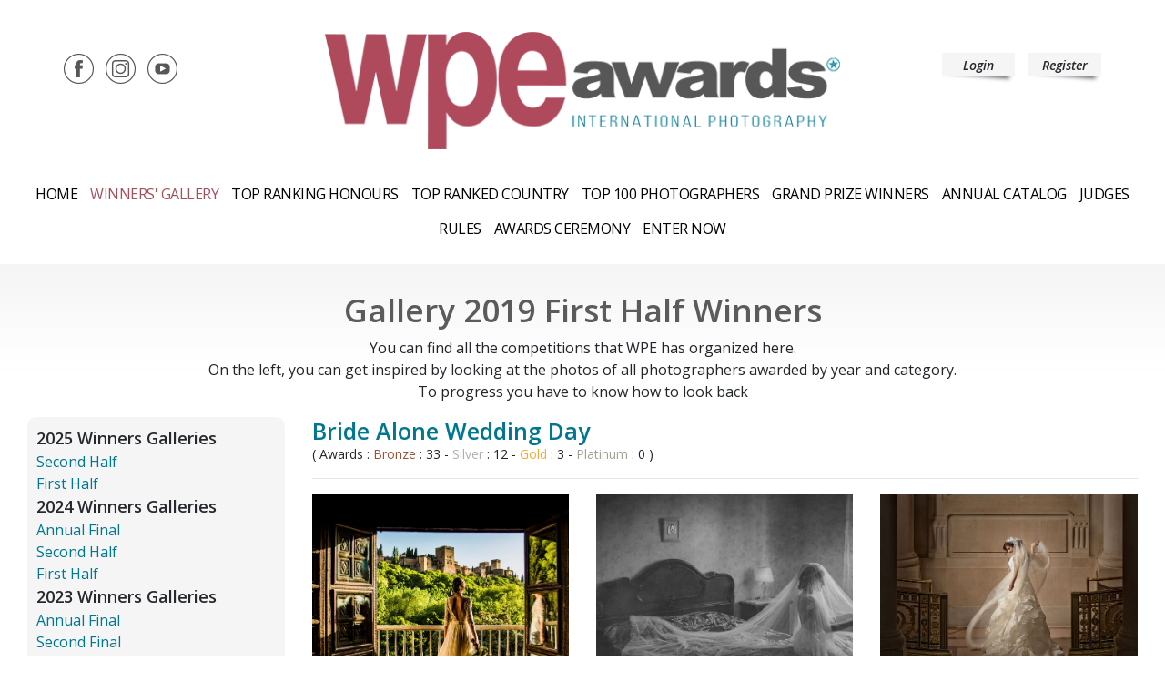

--- FILE ---
content_type: text/html; charset=UTF-8
request_url: https://www.wpeawards.com/rubrique/galleries.php?id_contest=2&id_archive_category=2
body_size: 6377
content:
<!doctype html>
<html lang="en">
    <head>
        <!-- Required meta tags -->
        <meta charset="utf-8">
        <meta http-equiv="X-UA-Compatible" content="IE=edge,chrome=1">

        <title>WPE - International Photographers Awards - galleries</title>
        <meta name="Description" content="Professional photographers europe community">
        <meta name="Keywords" content="">
        <meta name="viewport" content="width=device-width, initial-scale=1">
        <link rel="canonical" href="https://www.wpeawards.com/">
        <!--[if IE]><link rel="shortcut icon" type="image/x-icon" href="favicon.ico" /><![endif]-->
        <link rel="apple-touch-icon" sizes="180x180" href="/apple-touch-icon.png">
        <link rel="icon" type="image/png" sizes="32x32" href="/favicon-32x32.png">
        <link rel="icon" type="image/png" sizes="16x16" href="/favicon-16x16.png">
        <link rel="manifest" href="/site.webmanifest">
        <link rel="mask-icon" href="/safari-pinned-tab.svg" color="#a2505c">
        <meta name="msapplication-TileColor" content="#2d89ef">
        <meta name="theme-color" content="#ffffff">
        
        <meta property="og:image" content="https://www.wpeawards.com//upload/thumb_rating/2/5cae169e117975-36847807.jpg" />
<meta property="og:image" content="https://www.wpeawards.com//upload/thumb_rating/2/5cb184fec587a9-91248763.jpg" />
<meta property="og:image" content="https://www.wpeawards.com//upload/thumb_rating/2/5cb4c716995867-47187601.jpg" />
<meta property="og:image" content="https://www.wpeawards.com//upload/thumb_rating/2/5cacddfe52e186-34996877.jpg" />
<meta property="og:image" content="https://www.wpeawards.com//upload/thumb_rating/2/5c73d54bd2a988-13242493.jpg" />
<meta property="og:locale" content="en_GB" />
<meta property="og:type" content="website" />
<meta property="og:title" content="Gallery 2019 First Half Winners - Bride Alone Wedding Day" />
<meta property="og:description" content="WPE AwardsGallery 2019 First Half Winners" />
<meta property="og:url" content="https://www.wpeawards.com/rubrique/galleries.php?id_contest=2&id_archive_category=2" />
<meta property="og:site_name" content="WPE Awards" />
<meta property="fb:app_id" content="974184671066305" />
        
        <link href="https://fonts.googleapis.com/css?family=Open+Sans:400,600,600i,700" rel="stylesheet">
        <link rel="stylesheet" type="text/css" href="/css/bootstrap.min.css">
        <link rel="stylesheet" type="text/css" href="https://fonts.googleapis.com/icon?family=Material+Icons">
        <link rel="stylesheet" type="text/css" href="/css/ekko-lightbox.css">
        <link rel="stylesheet" type="text/css" href="/css/main.css">
        <link rel="stylesheet" type="text/css" href="/css/rubrique.css">
        <link rel="stylesheet" type="text/css" href="/css/galleries.css">
        <link rel="stylesheet" type="text/css" href="/css/fontawesome/css/all.css">
    </head>
    <body>
        <!--[if lt IE 8]>
            <p class="browserupgrade">You are using an <strong>outdated</strong> browser. Please <a href="http://browsehappy.com/">upgrade your browser</a> to improve your experience.</p>
        <![endif]-->

        <!-- Modal -->
		<div class="modal fade" id="modalAlertMsg" tabindex="-1" role="dialog" aria-labelledby="exampleModalCenterTitle" aria-hidden="true">
			<div class="modal-dialog modal-dialog-centered" role="document">
				<div class="modal-content">
					<div class="modal-header">
					<h5 class="modal-title" id="exampleModalLongTitle">Alert message</h5>
					<button type="button" class="close" data-dismiss="modal" aria-label="Close">
					  <span aria-hidden="true">&times;</span>
					</button>
					</div>
					<div class="modal-body">
                        					</div>
				</div>
			</div>
		</div>

        <div id="gallery-viewer">

            <div id="gallery-viewer-title"></div>

            <div id="gallery-viewer-img">
                
                <img id="gallery-img" class="img-fluid" src="">
                
                <div id="badge-contener">
                    <img id="badge-position" src="/upload/badge/2/first.png">
                    <img id="badge-metal" src="/upload/badge/2/silver.png">
                </div>
                
                <a href="#" id="button-img-previous"><i class="fas fa-arrow-circle-left"></i></a>
                <a href="#" id="button-img-next"><i class="fas fa-arrow-circle-right"></i></a>

                <div id="gallery-loader" class="spinner-border text-light border-black" role="status">
                    <span class="sr-only">Loading...</span>
                </div>

                <div id="gallery-counter"></div>
                
            </div>

            <div id="gallery-viewer-link">
                <a href="https://www.wpeawards.com/rubrique/enter-now.php">Enter Now</a>
                <a id="fb-share-button" href="#"><i class="fab fa-facebook-square"></i> Share</a>
            </div>

            <div id="gallery-viewer-play">
                <a href="#" id="bouton-play"><i class="fas fa-play"></i></a>
                <a href="#" id="bouton-pause"><i class="fas fa-pause"></i></a>
            </div>
            <div id="gallery-viewer-nav"></div>

            <a href="javascript:void(0)" id="gallery-viewer-close"><i class="fas fa-times"></i></a>

            <div id="gallery-full-frame-photo"><img class="img-fluid"></div>

        </div>
		
		<!-- header -->
        <header>
            
            <a href="/" id="logo"><img src="/img/logo-wpe-new.png" srcset="/img/logo-wpe-new-retina.png 2x" alt="Logo WPE"></a>
            
            
            <div id="social-network">
                <a href="https://www.facebook.com/wpeawards/" target="_blank" title="Follow WPE Awards on Facebook"><img src="/img/logo-facebook.png" srcset="/img/logo-facebook2x.png 2x" alt="Logo Facebook"></a>
                <a href="https://www.instagram.com/wpeawards/" target="_blank" title="Follow WPE Awards on Instagram"><img src="/img/logo-instagram.png" srcset="/img/logo-instagram2x.png 2x" alt="Logo Instagram"></a>
                <a href="https://www.youtube.com/watch?v=6WAziFK-BWk" target="_blank" title="Follow WPE Awards on Youtube"><img src="/img/logo-youtube.png" srcset="/img/logo-youtube2x.png 2x" alt="Logo Youtube"></a>
            </div>
            
            <div id="login-register">
				<a id="bout-login" href="/rubrique/login.php">Login</a><a id="bout-register" href="/rubrique/register-1.php">Register</a>            </div>
            
            <div class="clear"></div>

        </header>
        
        <nav><a href="#" id="bout-menu-mobile"><i class="fas fa-caret-down"></i> Menu</a>
<ul>
    <li><a  href="/">Home</a></li>
    <li><a class="rub-active" href="/rubrique/galleries.php">Winners' Gallery</a></li>
    <li><a  href="/rubrique/top-ranking-honours.php">Top ranking honours</a></li>
    <li><a  href="/rubrique/top-ranked-country.php">Top ranked country</a></li>
    <li><a  href="/rubrique/top-100-photographers.php">Top 100 Photographers</a></li>
    <li><a  href="/rubrique/grand-prize-winners.php">Grand prize winners</a></li>
    <li><a  href="/rubrique/annual-catalog.php">Annual catalog</a></li>
    <li><a  href="/rubrique/judges.php">Judges</a></li>
    <li><a  href="/rubrique/terms-and-conditions.php">Rules</a></li>
    <li><a  href="/rubrique/awards-ceremony.php">Awards ceremony</a></li>
    <li><a  href="/rubrique/enter-now.php">Enter now</a></li>
</ul></nav>
        
		<!-- content -->
        <div id="content">
                
            <div id="content-in">
                                <h1>Gallery 2019 First Half Winners</h1>

                                <p class="trh-soustitre"><p style="text-align: center;">You can find all the competitions that WPE has organized here.<br />On the left, you can get inspired by looking at the photos of all photographers awarded by year and category.<br />To progress you have to know how to look back</p></p>
                
                <div class="row">
                <!-- //////////////////////////////////////////////////////////////////////
                    Galleries list
                    /////////////////////////////////////////////////////////////////////// -->
                    <div class="col-lg-3 col-md-4 col-sm-12">
                        
                        <div class="gallery-list">

                            <div class="gallery-list-content">

                                <div class="row">

                                                                        <div class="col-lg-12 col-md-12 col-sm-12 col-12">

                                        <p class="gallery-list-titre">2025 Winners Galleries</p>
                                        <div class="gallery-list-lien">
                                                                                        <a href="galleries.php?id_contest=21" class="rub">Second Half</a>
                                                                                        <a href="galleries.php?id_contest=20" class="rub">First Half</a>
                                                                                    </div>

                                    </div>
                                                                        <div class="col-lg-12 col-md-12 col-sm-12 col-12">

                                        <p class="gallery-list-titre">2024 Winners Galleries</p>
                                        <div class="gallery-list-lien">
                                                                                        <a href="galleries.php?id_contest=19" class="rub">Annual Final</a>
                                                                                        <a href="galleries.php?id_contest=18" class="rub">Second Half</a>
                                                                                        <a href="galleries.php?id_contest=17" class="rub">First Half</a>
                                                                                    </div>

                                    </div>
                                                                        <div class="col-lg-12 col-md-12 col-sm-12 col-12">

                                        <p class="gallery-list-titre">2023 Winners Galleries</p>
                                        <div class="gallery-list-lien">
                                                                                        <a href="galleries.php?id_contest=16" class="rub">Annual Final</a>
                                                                                        <a href="galleries.php?id_contest=15" class="rub">Second Final</a>
                                                                                        <a href="galleries.php?id_contest=14" class="rub">First Half</a>
                                                                                    </div>

                                    </div>
                                                                        <div class="col-lg-12 col-md-12 col-sm-12 col-12">

                                        <p class="gallery-list-titre">2022 Winners Galleries</p>
                                        <div class="gallery-list-lien">
                                                                                        <a href="galleries.php?id_contest=13" class="rub">Annual Final</a>
                                                                                        <a href="galleries.php?id_contest=12" class="rub">Second Half</a>
                                                                                        <a href="galleries.php?id_contest=11" class="rub">First Half</a>
                                                                                    </div>

                                    </div>
                                                                        <div class="col-lg-12 col-md-12 col-sm-12 col-12">

                                        <p class="gallery-list-titre">2021 Winners Galleries</p>
                                        <div class="gallery-list-lien">
                                                                                        <a href="galleries.php?id_contest=10" class="rub">Annual Final</a>
                                                                                        <a href="galleries.php?id_contest=9" class="rub">Second Half</a>
                                                                                        <a href="galleries.php?id_contest=8" class="rub">First Half</a>
                                                                                    </div>

                                    </div>
                                                                        <div class="col-lg-12 col-md-12 col-sm-12 col-12">

                                        <p class="gallery-list-titre">2020 Winners Galleries</p>
                                        <div class="gallery-list-lien">
                                                                                        <a href="galleries.php?id_contest=7" class="rub">Annual Final</a>
                                                                                        <a href="galleries.php?id_contest=6" class="rub">Second Half</a>
                                                                                        <a href="galleries.php?id_contest=5" class="rub">First Half</a>
                                                                                    </div>

                                    </div>
                                                                        <div class="col-lg-12 col-md-12 col-sm-12 col-12">

                                        <p class="gallery-list-titre">2019 Winners Galleries</p>
                                        <div class="gallery-list-lien">
                                                                                        <a href="galleries.php?id_contest=4" class="rub">Annual Final</a>
                                                                                        <a href="galleries.php?id_contest=3" class="rub">Second Half</a>
                                                                                        <a href="galleries.php?id_contest=2" class="rub">First Half</a>
                                                                                        <hr>
                                            <p>Winners by category</p>
                                            <ul class="gallery-list-category">
                                                                                        <li><a href="galleries.php?id_contest=2&id_archive_category=1" class="sousrub">Fashion/Beauty</a></li>
                                                                                        <li><a href="galleries.php?id_contest=2&id_archive_category=2" class="sousrub actif">Bride Alone Wedding Day</a></li>
                                                                                        <li><a href="galleries.php?id_contest=2&id_archive_category=3" class="sousrub">Groom Alone Wedding Day</a></li>
                                                                                        <li><a href="galleries.php?id_contest=2&id_archive_category=4" class="sousrub">Wedding Couple Together Wedding day</a></li>
                                                                                        <li><a href="galleries.php?id_contest=2&id_archive_category=5" class="sousrub">Bridal Party (Family and Friends)</a></li>
                                                                                        <li><a href="galleries.php?id_contest=2&id_archive_category=6" class="sousrub">Wedding Details</a></li>
                                                                                        <li><a href="galleries.php?id_contest=2&id_archive_category=7" class="sousrub">Wedding Photojournalism</a></li>
                                                                                        <li><a href="galleries.php?id_contest=2&id_archive_category=8" class="sousrub">Wedding Composite</a></li>
                                                                                        <li><a href="galleries.php?id_contest=2&id_archive_category=9" class="sousrub">Pre Wedding Bride Alone</a></li>
                                                                                        <li><a href="galleries.php?id_contest=2&id_archive_category=10" class="sousrub">Pre Wedding Groom Alone</a></li>
                                                                                        <li><a href="galleries.php?id_contest=2&id_archive_category=11" class="sousrub">Pre Wedding Couple Together</a></li>
                                                                                        <li><a href="galleries.php?id_contest=2&id_archive_category=12" class="sousrub">Pre Wedding Composite</a></li>
                                                                                        <li><a href="galleries.php?id_contest=2&id_archive_category=13" class="sousrub">Portrait Composite</a></li>
                                                                                        <li><a href="galleries.php?id_contest=2&id_archive_category=14" class="sousrub">Individuel </a></li>
                                                                                        <li><a href="galleries.php?id_contest=2&id_archive_category=15" class="sousrub">Newborn/Maternity</a></li>
                                                                                        <li><a href="galleries.php?id_contest=2&id_archive_category=16" class="sousrub">Fine Art Nude</a></li>
                                                                                        <li><a href="galleries.php?id_contest=2&id_archive_category=17" class="sousrub">Landscape</a></li>
                                                                                        </ul>
                                            <hr>
                                                                                    </div>

                                    </div>
                                                                    </div>

                            </div>

                        </div>

                    </div>

                <!-- //////////////////////////////////////////////////////////////////////
                    Galleries content
                    /////////////////////////////////////////////////////////////////////// -->
                    <div class="col-lg-9 col-md-8 col-sm-12 gallery-content">
                                                <h2 class="title-category"><a href="galleries.php?id_contest=2&id_archive_category=2">Bride Alone Wedding Day</a></h2>
                        <p class="awards-by-category">
                            ( Awards : <span class="bronze">Bronze</span> : 33                            - <span class="silver">Silver</span> : 12                            - <span class="gold">Gold</span> : 3                            - <span class="platinum">Platinum</span> : 0 )
                        </p>

                        <hr>
                                                <div class="row">
                                                        <div class="col-lg-4 col-md-6 gallery-img">
                                <a href="#" class="gallery-link" data-offset="0" data-id-archive-category="2" style="background-image: url('/upload/thumb_rating/2/5cae169e117975-36847807.jpg')">
                                    <p class="gallery-text">1st place : Alfonso Azaustre</p>
                                </a>
                            </div>
                                                        <div class="col-lg-4 col-md-6 gallery-img">
                                <a href="#" class="gallery-link" data-offset="1" data-id-archive-category="2" style="background-image: url('/upload/thumb_rating/2/5cb184fec587a9-91248763.jpg')">
                                    <p class="gallery-text">2nd place : Pino Coduti</p>
                                </a>
                            </div>
                                                        <div class="col-lg-4 col-md-6 gallery-img">
                                <a href="#" class="gallery-link" data-offset="2" data-id-archive-category="2" style="background-image: url('/upload/thumb_rating/2/5cb4c716995867-47187601.jpg')">
                                    <p class="gallery-text">3rd place : Ken Mendoza</p>
                                </a>
                            </div>
                                                        <div class="col-lg-4 col-md-6 gallery-img">
                                <a href="#" class="gallery-link" data-offset="3" data-id-archive-category="2" style="background-image: url('/upload/thumb_rating/2/5cacddfe52e186-34996877.jpg')">
                                    <p class="gallery-text">Jorwin Wong</p>
                                </a>
                            </div>
                                                        <div class="col-lg-4 col-md-6 gallery-img">
                                <a href="#" class="gallery-link" data-offset="4" data-id-archive-category="2" style="background-image: url('/upload/thumb_rating/2/5c73d54bd2a988-13242493.jpg')">
                                    <p class="gallery-text">Sam Sacramento</p>
                                </a>
                            </div>
                                                        <div class="col-lg-4 col-md-6 gallery-img">
                                <a href="#" class="gallery-link" data-offset="5" data-id-archive-category="2" style="background-image: url('/upload/thumb_rating/2/5cade488428603-41375507.jpg')">
                                    <p class="gallery-text">Ana Trubaciova</p>
                                </a>
                            </div>
                                                        <div class="col-lg-4 col-md-6 gallery-img">
                                <a href="#" class="gallery-link" data-offset="6" data-id-archive-category="2" style="background-image: url('/upload/thumb_rating/2/5cb4d5f2486456-98561484.jpg')">
                                    <p class="gallery-text">Ken Mendoza</p>
                                </a>
                            </div>
                                                        <div class="col-lg-4 col-md-6 gallery-img">
                                <a href="#" class="gallery-link" data-offset="7" data-id-archive-category="2" style="background-image: url('/upload/thumb_rating/2/5c8637b86c3e00-07091223.jpg')">
                                    <p class="gallery-text">Peter David</p>
                                </a>
                            </div>
                                                        <div class="col-lg-4 col-md-6 gallery-img">
                                <a href="#" class="gallery-link" data-offset="8" data-id-archive-category="2" style="background-image: url('/upload/thumb_rating/2/5c5ef6c4029f74-62565522.jpg')">
                                    <p class="gallery-text">Chon Man Cheng</p>
                                </a>
                            </div>
                                                        <div class="col-lg-4 col-md-6 gallery-img">
                                <a href="#" class="gallery-link" data-offset="9" data-id-archive-category="2" style="background-image: url('/upload/thumb_rating/2/5cb19ad83e2140-08910788.jpg')">
                                    <p class="gallery-text">Stefano Colandrea</p>
                                </a>
                            </div>
                                                        <div class="col-lg-4 col-md-6 gallery-img">
                                <a href="#" class="gallery-link" data-offset="10" data-id-archive-category="2" style="background-image: url('/upload/thumb_rating/2/5c98974c354219-46406679.jpg')">
                                    <p class="gallery-text">Bariş Varol</p>
                                </a>
                            </div>
                                                        <div class="col-lg-4 col-md-6 gallery-img">
                                <a href="#" class="gallery-link" data-offset="11" data-id-archive-category="2" style="background-image: url('/upload/thumb_rating/2/5cb634867842b9-48942920.jpg')">
                                    <p class="gallery-text">Cem Erenler</p>
                                </a>
                            </div>
                                                        <div class="col-lg-4 col-md-6 gallery-img">
                                <a href="#" class="gallery-link" data-offset="12" data-id-archive-category="2" style="background-image: url('/upload/thumb_rating/2/5caed3669431f5-61676062.jpg')">
                                    <p class="gallery-text">George Ungureanu</p>
                                </a>
                            </div>
                                                        <div class="col-lg-4 col-md-6 gallery-img">
                                <a href="#" class="gallery-link" data-offset="13" data-id-archive-category="2" style="background-image: url('/upload/thumb_rating/2/5cacdfd8e73ef5-22047985.jpg')">
                                    <p class="gallery-text">Jorwin Wong</p>
                                </a>
                            </div>
                                                        <div class="col-lg-4 col-md-6 gallery-img">
                                <a href="#" class="gallery-link" data-offset="14" data-id-archive-category="2" style="background-image: url('/upload/thumb_rating/2/5cb252bf621968-78290652.jpg')">
                                    <p class="gallery-text">Georgios Galanopoulos</p>
                                </a>
                            </div>
                                                        <div class="col-lg-4 col-md-6 gallery-img">
                                <a href="#" class="gallery-link" data-offset="15" data-id-archive-category="2" style="background-image: url('/upload/thumb_rating/2/5cb19ae9dbb6e7-29724202.jpg')">
                                    <p class="gallery-text">Stefano Colandrea</p>
                                </a>
                            </div>
                                                        <div class="col-lg-4 col-md-6 gallery-img">
                                <a href="#" class="gallery-link" data-offset="16" data-id-archive-category="2" style="background-image: url('/upload/thumb_rating/2/5cb4c6d0491d68-63640229.jpg')">
                                    <p class="gallery-text">Laura Žygė</p>
                                </a>
                            </div>
                                                        <div class="col-lg-4 col-md-6 gallery-img">
                                <a href="#" class="gallery-link" data-offset="17" data-id-archive-category="2" style="background-image: url('/upload/thumb_rating/2/5cb5a7a9b20959-19346638.jpg')">
                                    <p class="gallery-text">Ali Çetinkaya</p>
                                </a>
                            </div>
                                                        <div class="col-lg-4 col-md-6 gallery-img">
                                <a href="#" class="gallery-link" data-offset="18" data-id-archive-category="2" style="background-image: url('/upload/thumb_rating/2/5c423b2041fe35-65656578.jpg')">
                                    <p class="gallery-text">Cosimo Stassano</p>
                                </a>
                            </div>
                                                        <div class="col-lg-4 col-md-6 gallery-img">
                                <a href="#" class="gallery-link" data-offset="19" data-id-archive-category="2" style="background-image: url('/upload/thumb_rating/2/5cb635feb24051-74759462.jpg')">
                                    <p class="gallery-text">Marco Costa</p>
                                </a>
                            </div>
                                                        <div class="col-lg-4 col-md-6 gallery-img">
                                <a href="#" class="gallery-link" data-offset="20" data-id-archive-category="2" style="background-image: url('/upload/thumb_rating/2/5cb635dcb51025-50548363.jpg')">
                                    <p class="gallery-text">Marco Costa</p>
                                </a>
                            </div>
                                                        <div class="col-lg-4 col-md-6 gallery-img">
                                <a href="#" class="gallery-link" data-offset="21" data-id-archive-category="2" style="background-image: url('/upload/thumb_rating/2/5c4ffe13a3ddb7-15933205.jpg')">
                                    <p class="gallery-text">Cosimo Stassano</p>
                                </a>
                            </div>
                                                        <div class="col-lg-4 col-md-6 gallery-img">
                                <a href="#" class="gallery-link" data-offset="22" data-id-archive-category="2" style="background-image: url('/upload/thumb_rating/2/5cb64466612ba4-91832991.jpg')">
                                    <p class="gallery-text">Cem Erenler</p>
                                </a>
                            </div>
                                                        <div class="col-lg-4 col-md-6 gallery-img">
                                <a href="#" class="gallery-link" data-offset="23" data-id-archive-category="2" style="background-image: url('/upload/thumb_rating/2/5cb17a76655554-83075124.jpg')">
                                    <p class="gallery-text">Chun-Chiang Yang</p>
                                </a>
                            </div>
                                                        <div class="col-lg-4 col-md-6 gallery-img">
                                <a href="#" class="gallery-link" data-offset="24" data-id-archive-category="2" style="background-image: url('/upload/thumb_rating/2/5cb43b0c297746-84405317.jpg')">
                                    <p class="gallery-text">Jean-Baptiste Chauvin</p>
                                </a>
                            </div>
                                                        <div class="col-lg-4 col-md-6 gallery-img">
                                <a href="#" class="gallery-link" data-offset="25" data-id-archive-category="2" style="background-image: url('/upload/thumb_rating/2/5ca792cd7e3669-10808749.jpg')">
                                    <p class="gallery-text">Yvonne Ten Bruggencate</p>
                                </a>
                            </div>
                                                        <div class="col-lg-4 col-md-6 gallery-img">
                                <a href="#" class="gallery-link" data-offset="26" data-id-archive-category="2" style="background-image: url('/upload/thumb_rating/2/5cb5a7866b3f10-41346013.jpg')">
                                    <p class="gallery-text">Ali Çetinkaya</p>
                                </a>
                            </div>
                                                        <div class="col-lg-4 col-md-6 gallery-img">
                                <a href="#" class="gallery-link" data-offset="27" data-id-archive-category="2" style="background-image: url('/upload/thumb_rating/2/5caf7bf9dae380-11791536.jpg')">
                                    <p class="gallery-text">Jarosław Partyka</p>
                                </a>
                            </div>
                                                        <div class="col-lg-4 col-md-6 gallery-img">
                                <a href="#" class="gallery-link" data-offset="28" data-id-archive-category="2" style="background-image: url('/upload/thumb_rating/2/5c4af5a8de6252-75345386.jpg')">
                                    <p class="gallery-text">Cosimo Stassano</p>
                                </a>
                            </div>
                                                        <div class="col-lg-4 col-md-6 gallery-img">
                                <a href="#" class="gallery-link" data-offset="29" data-id-archive-category="2" style="background-image: url('/upload/thumb_rating/2/5cb2ec14de6c72-77553967.jpg')">
                                    <p class="gallery-text">Kamal Mostofi</p>
                                </a>
                            </div>
                                                        <div class="col-lg-4 col-md-6 gallery-img">
                                <a href="#" class="gallery-link" data-offset="30" data-id-archive-category="2" style="background-image: url('/upload/thumb_rating/2/5cb4e045b5d0d2-79551669.jpg')">
                                    <p class="gallery-text">Victoria Shmul</p>
                                </a>
                            </div>
                                                        <div class="col-lg-4 col-md-6 gallery-img">
                                <a href="#" class="gallery-link" data-offset="31" data-id-archive-category="2" style="background-image: url('/upload/thumb_rating/2/5c8810936d59e1-51445839.jpg')">
                                    <p class="gallery-text">Angelo Bosco</p>
                                </a>
                            </div>
                                                        <div class="col-lg-4 col-md-6 gallery-img">
                                <a href="#" class="gallery-link" data-offset="32" data-id-archive-category="2" style="background-image: url('/upload/thumb_rating/2/5cafc46793b805-24733883.jpg')">
                                    <p class="gallery-text">Daniel Leite</p>
                                </a>
                            </div>
                                                        <div class="col-lg-4 col-md-6 gallery-img">
                                <a href="#" class="gallery-link" data-offset="33" data-id-archive-category="2" style="background-image: url('/upload/thumb_rating/2/5cb1b1aecd5c14-84447458.jpg')">
                                    <p class="gallery-text">Sergey Bezlunnyi</p>
                                </a>
                            </div>
                                                        <div class="col-lg-4 col-md-6 gallery-img">
                                <a href="#" class="gallery-link" data-offset="34" data-id-archive-category="2" style="background-image: url('/upload/thumb_rating/2/5c3b197f6b8da3-13719235.jpg')">
                                    <p class="gallery-text">Shu-Yu Chang</p>
                                </a>
                            </div>
                                                        <div class="col-lg-4 col-md-6 gallery-img">
                                <a href="#" class="gallery-link" data-offset="35" data-id-archive-category="2" style="background-image: url('/upload/thumb_rating/2/5cb47bd10a3302-21061621.jpg')">
                                    <p class="gallery-text">Zaki Charles</p>
                                </a>
                            </div>
                                                        <div class="col-lg-4 col-md-6 gallery-img">
                                <a href="#" class="gallery-link" data-offset="36" data-id-archive-category="2" style="background-image: url('/upload/thumb_rating/2/5c5118e6549ff2-78687772.jpg')">
                                    <p class="gallery-text">Alex Fung</p>
                                </a>
                            </div>
                                                        <div class="col-lg-4 col-md-6 gallery-img">
                                <a href="#" class="gallery-link" data-offset="37" data-id-archive-category="2" style="background-image: url('/upload/thumb_rating/2/5c7d51c8343d51-24110650.jpg')">
                                    <p class="gallery-text">Tsai Chun Ying</p>
                                </a>
                            </div>
                                                        <div class="col-lg-4 col-md-6 gallery-img">
                                <a href="#" class="gallery-link" data-offset="38" data-id-archive-category="2" style="background-image: url('/upload/thumb_rating/2/5cb099c42e5003-13565490.jpg')">
                                    <p class="gallery-text">Evgeniy Golikov</p>
                                </a>
                            </div>
                                                        <div class="col-lg-4 col-md-6 gallery-img">
                                <a href="#" class="gallery-link" data-offset="39" data-id-archive-category="2" style="background-image: url('/upload/thumb_rating/2/5cb4655c7a6887-85527862.jpg')">
                                    <p class="gallery-text">Ali Gülbağ</p>
                                </a>
                            </div>
                                                        <div class="col-lg-4 col-md-6 gallery-img">
                                <a href="#" class="gallery-link" data-offset="40" data-id-archive-category="2" style="background-image: url('/upload/thumb_rating/2/5c7d58cd0de484-98234492.jpg')">
                                    <p class="gallery-text">Hasan Köse</p>
                                </a>
                            </div>
                                                        <div class="col-lg-4 col-md-6 gallery-img">
                                <a href="#" class="gallery-link" data-offset="41" data-id-archive-category="2" style="background-image: url('/upload/thumb_rating/2/5cb5a76003d591-49506013.jpg')">
                                    <p class="gallery-text">Ali Çetinkaya</p>
                                </a>
                            </div>
                                                        <div class="col-lg-4 col-md-6 gallery-img">
                                <a href="#" class="gallery-link" data-offset="42" data-id-archive-category="2" style="background-image: url('/upload/thumb_rating/2/5c49c1e58d4b81-34746938.jpg')">
                                    <p class="gallery-text">Cosimo Stassano</p>
                                </a>
                            </div>
                                                        <div class="col-lg-4 col-md-6 gallery-img">
                                <a href="#" class="gallery-link" data-offset="43" data-id-archive-category="2" style="background-image: url('/upload/thumb_rating/2/5ca11cdeb9e331-89015702.jpg')">
                                    <p class="gallery-text">Yasin Yıldırım</p>
                                </a>
                            </div>
                                                        <div class="col-lg-4 col-md-6 gallery-img">
                                <a href="#" class="gallery-link" data-offset="44" data-id-archive-category="2" style="background-image: url('/upload/thumb_rating/2/5ca78c6dc11c35-95940140.jpg')">
                                    <p class="gallery-text">Natalia García</p>
                                </a>
                            </div>
                                                        <div class="col-lg-4 col-md-6 gallery-img">
                                <a href="#" class="gallery-link" data-offset="45" data-id-archive-category="2" style="background-image: url('/upload/thumb_rating/2/5c6a671f2e7460-43254120.jpg')">
                                    <p class="gallery-text">Filippo Stefano Monica</p>
                                </a>
                            </div>
                                                        <div class="col-lg-4 col-md-6 gallery-img">
                                <a href="#" class="gallery-link" data-offset="46" data-id-archive-category="2" style="background-image: url('/upload/thumb_rating/2/5ca791f5847369-92225504.jpg')">
                                    <p class="gallery-text">Yvonne Ten Bruggencate</p>
                                </a>
                            </div>
                                                        <div class="col-lg-4 col-md-6 gallery-img">
                                <a href="#" class="gallery-link" data-offset="47" data-id-archive-category="2" style="background-image: url('/upload/thumb_rating/2/5cb1937a8b98f4-22314859.jpg')">
                                    <p class="gallery-text">Венера Ахметова</p>
                                </a>
                            </div>
                            
                        </div>
                                            </div>

                </div>
                                
            </div>
            
        </div>
            
        <!--Footer-->
        <footer class="container-fluid">
            
            <div class="row justify-content-center">
                
                <div id="footer-logo" class="col-lg-3 col-md-12 align-self-center">
                    <img class="img-fluid" src="/img/logo-wpe-new-footer.png" srcset="/img/logo-wpe-new-footer-retina.png 2x" alt="Logo WPE">
                </div>

                <div id="footer-sections" class="col-lg-3 col-md-12">
                    <h2>Sections</h2>
                    <ul>
    <li><a href="/">Home</a></li>
    <li><a href="/rubrique/galleries.php">Winners' Gallery</a></li>
    <li><a href="/rubrique/top-ranking-honours.php">Top ranking honours</a></li>
    <li><a href="/rubrique/top-ranked-country.php">Top ranked country</a></li>
    <li><a href="/rubrique/top-100-photographers.php">Top 100 photographers</a></li>
    <li><a href="/rubrique/grand-prize-winners.php">Grand prize winners</a></li>
    <li><a href="/rubrique/annual-catalog.php">Annual catalog</a></li>
</ul>
<ul>
    <li><a href="/rubrique/judges.php">Judges</a></li>
    <li><a href="/rubrique/terms-and-conditions.php">Rules</a></li>
    <li><a href="/rubrique/contact.php">Contact</a></li>
    <li><a href="/rubrique/enter-now.php">Enter now</a></li>
    <li><a href="/rubrique/awards-ceremony.php">Awards ceremony</a></li>
    <li><a href="/rubrique/login.php">Login</a> / <a href="/rubrique/register-1.php">Register</a></li>
</ul>                </div>

                <div id="footer-latest-news" class="col-lg-3 col-md-12">
                    <h2>Latest news</h2>
                    <p class="footer-latest-news-titre"><a href="/rubrique/news.php?id_actualite=31">8 Tips To Succeed In The Competition</a></p><p class="footer-latest-news-titre"><a href="/rubrique/news.php?id_actualite=9">Become a Sponsor</a></p><p class="footer-latest-news-titre"><a href="/rubrique/news.php?id_actualite=6">Frequently Asked Questions</a></p><p class="footer-latest-news-titre"><a href="/rubrique/news.php?id_actualite=5">Social Media Contest</a></p>                </div>

                <div id="footer-newsletter" class="col-lg-3 col-md-12">

                    <h2>Newsletter</h2>
                    <div id="footer-newsletter-contener">

                        <p id="footer-newsletter-description">Subscribe to our newsletter to stay updated on our latest events and the special offers ! You can unsubscribe whenever you want.</p>
                        
                        <p id="footer-newsletter-title">Enter your email address to subscribe</p>

                        <form action="/rubrique/subscribe-newsletter-sql.php" method="post">
                    
                            <fieldset>
                                <div class="form-group">
                                    <input class="form-control input-lg input-newsletter" placeholder="Email address" name="email_newsletter" type="text" autocomplete="off">
                                </div>

                                <input class="btn newsletter-button" value="Subscribe" type="submit">
                            </fieldset>

                        </form>

                    </div>

                </div>

            </div>
            
            <p id="copyright">© Copyright WPE 2026</p>
            
        </footer>

        <script src="/js/jquery-3.3.1.min.js"></script>
        <script src="/js/popper.min.js"></script>
        <script src="/js/bootstrap.min.js"></script>
        <script src="/js/jquery.bxslider.min.js"></script>
        <script src="/js/fonction.js" charset="utf-8"></script>
        <script src="/js/gallery.js""></script>

        <script>
            window.fbAsyncInit = function() {
                FB.init({
                appId      : '974184671066305',
                xfbml      : true,
                version    : 'v3.3'
                });
                FB.AppEvents.logPageView();
            };

            (function(d, s, id){
                var js, fjs = d.getElementsByTagName(s)[0];
                if (d.getElementById(id)) {return;}
                js = d.createElement(s); js.id = id;
                js.src = "https://connect.facebook.net/en_US/sdk.js";
                fjs.parentNode.insertBefore(js, fjs);
            }(document, 'script', 'facebook-jssdk'));
        </script>
        
        <!-- Global site tag (gtag.js) - Google Analytics -->
        <script async src="https://www.googletagmanager.com/gtag/js?id=UA-132216271-1"></script>
        <script>
                        
            window.dataLayer  = window.dataLayer || [];
            function gtag(){dataLayer.push(arguments);}
            gtag('js', new Date());
            gtag('config', 'UA-132216271-1');

            var id_contest          = 2;
            var url_racine          = "https://www.wpeawards.com/rubrique/galleries.php";
            var id_archive_category = 2;

            $(document).ready(function () 
            {
                            });
        </script>

    </body>
</html>


--- FILE ---
content_type: text/css
request_url: https://www.wpeawards.com/css/main.css
body_size: 1603
content:
body
{
    font-family: 'Open Sans', sans-serif;
    font-weight: 400;
    padding: 0;
    margin: 0;
}

h1
{
    font-size: 35px;
    color: #5b5b5b;
    text-align: center;
    font-weight: 600;
    padding: 0;
    margin: 0 0 18px 0;
}

.clear
{
	clear: both;
}

/**********************************************************************
Header
**********************************************************************/
header
{
    position: relative;
    padding: 35px 0 30px 0;
    max-width: 1140px;
    margin: 0 auto 0 auto;
}

/**********************************************************************
Logo
**********************************************************************/
#logo
{
    margin: 0 auto 0 auto;
    display: block;
    max-width: 576px;
    padding: 0 5px 0 5px;
}

#logo img
{
    width: 100%;
}

#logo-txt
{
    margin: 0 auto 0 auto;
    padding: 5px 7px 0 0;
    max-width: 395px;
    color: #007792;
    font-size: 14px;
    font-style: italic;
    font-weight: 600;
    text-align: right;
}

/**********************************************************************
Boutons Social network
**********************************************************************/
#social-network
{
    position: absolute;
    left: 0;
    top: 71px;
    width: 126px;
}

#social-network a:first-child 
{
    margin-left: 0;
}

#social-network a
{
    margin-left: 9px;
}

@media (max-width: 991px)
{
    #social-network
    {
        position: relative;
        top: inherit;
        margin: 10px auto 0 auto;
    }
}

/**********************************************************************
Boutons Login/Register
**********************************************************************/
#login-register
{
    position: absolute;
    top: 58px;
    right: 0;
	max-width: 175px;
}

@media (max-width: 991px)
{
    #login-register
    {
        position: relative;
        top: inherit;
        margin: 10px auto 0 auto;
    }
}

#login-register a
{
    background-color: #f5f5f5;
    background-image: url("../img/bout-shadow.png");
    background-repeat: no-repeat;
    background-position: bottom;
    display: block;
    width: 80px;
    height: 34px;
    float: left;
    font-size: 14px;
    text-align: center;
    font-style: italic;
    font-weight: 600;
    color: #25282c;
    line-height: 28px;
}

#login-register p
{
	text-align: center;
	color: #007792;
	font-style: italic;
    font-weight: 600;
	font-size: 14px;
	padding: 0;
	margin: 0 0 5px 0;
}

#bout-register, #bout-logout
{
    margin: 0 0 0 15px;
}

/**********************************************************************
Menu
**********************************************************************/
nav
{
    width: 100%;
    margin: 0 0 20px 0;
    text-align: center;
}

nav ul
{
    padding: 0 20px 0 20px;
    margin: 0 auto;
    display: -ms-flexbox;
    display: -webkit-flex;
    display: flex;
    -webkit-flex-direction: row;
    -ms-flex-direction: row;
    flex-direction: row;
    -webkit-flex-wrap: wrap;
    -ms-flex-wrap: wrap;
    flex-wrap: wrap;
    -webkit-justify-content: center;
    -ms-flex-pack: center;
    justify-content: center;
    -webkit-align-content: flex-start;
    -ms-flex-line-pack: start;
    align-content: flex-start;
    -webkit-align-items: flex-start;
    -ms-flex-align: start;
    align-items: flex-start;
}

nav > ul > li
{
    list-style-type: none;
    margin: 7px;
    position: relative;
}

nav a
{
    display: inline-block;
    text-decoration: none;
    text-transform: uppercase;
    color: #000;
    letter-spacing: -0.5px;
    font-size: 16px;
}

nav a:hover
{
    color: #a2505c;
}

nav a.rub-active
{
    color: #a2505c;
}

#bout-menu-mobile
{
    display: none;
    color: #fff;
    background-color: #007792;
    text-align: center;
    padding: 12px 0;
    width: 100%;
    font-weight: bold;
}

#bout-menu-mobile:hover
{
    text-decoration: none;
}

@media (max-width: 991px)
{
    header
    {
        padding: 5px 0 30px 0;
    }
    
    #bout-menu-mobile
    {
        display: block;
    }
    
    nav ul
    {
        display: none;
        width: 100%;
    }
    
    nav ul li, nav ul li a
    {
        width: 100%;
        text-align: center;
    }
    
    nav > ul > li
    {
        margin: 0;
    }
    
    nav ul li a
    {
        padding: 5px 0px 5px 0px;
        background-color: #f5f5f5;
        border-bottom: 1px solid #fff;
    }
    
    nav li:hover .submenu
    {
        display: block;
        position: inherit;
        top: inherit;
        left: inherit;
        padding: inherit;
        z-index: inherit;
    }
    
    .submenu
    {
        display: block;
    }
    
    .submenu li
    {
        border-bottom: none;
    }
    
    .submenu li a, .submenu li a:hover
    {
        background-color: #a2505c;
        color: #fff;
        font-size: 12px;
    }
}

/**********************************************************************
Footer
**********************************************************************/
footer
{
    background-color: #25282c;
    padding: 65px 0 30px 0;
    margin-top: 0px;
	box-shadow: 0 50vh 0 50vh #25282c;
}

footer h2
{
    color: #fff;
    padding: 0;
    margin: 0 0 20px 0;
    font-size: 25px;
}

#footer-sections ul
{
    margin: 0;
    padding: 0;
    float: left;
}

#footer-sections ul
{
    margin-right: 20px;
}

#footer-sections ul li
{
    list-style-type: none;
    color: #fff;
}

#footer-sections ul li a
{
    color: #fff;
    text-decoration: underline;
}

.footer-latest-news-date
{
    font-weight: 600;
    color: #fff;
    margin: 0;
}

.footer-latest-news-titre
{
    margin: 0;
}

#footer-latest-news p a
{
    color: #fff;
    text-decoration: underline;
}

#footer-newsletter-contener
{
    border: 1px solid #eeecec;
    padding: 10px;
}

#footer-newsletter-description
{
    font-size: 14px;
    color: #fff;
    text-align: center;
}

#footer-newsletter-title
{
    font-size: 14px;
    color: #fff;
}

.newsletter-button
{
    background-color: #eeecec;
    color: #5b5b5b;
    border: 1px solid #5b5b5b;
}

.newsletter-button:hover
{
    background-color: #007792;
    color: #fff;
}

.input-newsletter
{
    background-color: #eeecec;
}

#copyright
{
    text-align: center;
    color: #fff;
    margin-top: 60px;
    margin-bottom: 0;
}

@media (max-width: 991px)
{
    #footer-sections
    {
        margin-top: 30px;
        padding-top: 30px;
        padding-bottom: 30px;
        margin-bottom: 30px;
        border-bottom: 1px solid #eeecec;;
        border-top: 1px solid #eeecec;;
    }

    #footer-latest-news
    {
        padding-bottom: 30px;
        margin-bottom: 30px;
        border-bottom: 1px solid #eeecec;;
    }
}

@media (max-width: 337px)
{
    #footer-sections ul
    {
        float: none;
    }
    
    #footer-sections ul:last-child
    {
        margin-left: 0;
    }
}

/**********************************************************************
5 colonnes Bootstrap
**********************************************************************/
.col-2dot4,
.col-sm-2dot4,
.col-md-2dot4,
.col-lg-2dot4,
.col-xl-2dot4 {
    position: relative;
    width: 100%;
    min-height: 1px;
    padding-right: 5px;
    padding-left: 5px;
}
.col-lg-2dot4 {
    -webkit-box-flex: 0;
    -ms-flex: 0 0 100%;
    flex: 0 0 100%;
    max-width: 100%;
}

@media (min-width: 540px) {
    .col-lg-2dot4 {
        -webkit-box-flex: 0;
        -ms-flex: 0 0 50%;
        flex: 0 0 50%;
        max-width: 50%;
    }
}
@media (min-width: 768px) {
    .col-lg-2dot4 {
        -webkit-box-flex: 0;
        -ms-flex: 0 0 33%;
        flex: 0 0 33%;
        max-width: 33%;
    }
}
@media (min-width: 992px) {
    .col-lg-2dot4 {
        -webkit-box-flex: 0;
        -ms-flex: 0 0 25%;
        flex: 0 0 25%;
        max-width: 25%;
    }
}

@media (min-width: 1200px) {
    .col-lg-2dot4 {
        -webkit-box-flex: 0;
        -ms-flex: 0 0 20%;
        flex: 0 0 20%;
        max-width: 20%;
    }
}

--- FILE ---
content_type: text/css
request_url: https://www.wpeawards.com/css/galleries.css
body_size: 1657
content:
/**********************************************************************
Gallery
**********************************************************************/
.gallery-list
{
    background-color: #f5f5f5;
    border-radius: 10px;
    padding: 10px 0px 0px 0px;
    margin-bottom: 20px;
}

.gallery-list-content
{
    padding: 0 10px 10px 10px;
}

@media (min-width: 768px)
{
    .gallery-list
    {
        padding: 10px 0px 0px 0px;
        position: sticky;
        top: 20px;
        height: calc(100vh - 40px);
        margin-bottom: 0;
    }

    .gallery-list-content
    {
        overflow-y: auto;
        overflow-x: hidden;
        height: calc(100vh - 60px);
        padding: 0 10px 10px 10px;
    }
}

.gallery-list-titre
{
    font-weight: 600;
    font-size: 18px;
    color: #25282c;
    margin: 0;
}

.gallery-list-lien a
{
    display: block;
}

.gallery-list-lien p
{
    font-weight: bold;
}

.gallery-list-lien .rub
{
    color: #007792;
}

.gallery-list-category
{
    text-align: left;
    padding: 0;
    margin: 0 0 0 10px;
    list-style: none
}

.gallery-list-category li a
{
    display: inline;
}

.gallery-list-category li:before 
{
    content: "› ";
    display: inline-block;
    width: 10px;
    margin-left: -10px;
}

.gallery-list-lien .sousrub
{
    color: #494e55;
}

.gallery-list-lien .actif
{
    color: #a2505c;
}

.gallery-list-lien hr
{
    margin-top: 10px;
    margin-bottom: 10px;
}

.title-category
{
    font-weight: 600;
    font-size: 25px;
    margin: 0;
}

.title-category a
{
    color:#007792;
}

.title-category a:hover
{
    color: #a2505c;
    text-decoration: none;
}

.awards-by-category
{
    font-size: 14px;
}

.awards-by-category .bronze   {color: #965436;}
.awards-by-category .silver   {color: #b1b1b1;}
.awards-by-category .gold     {color: #fba533;}
.awards-by-category .platinum {color: #9da592;}

.gallery-img
{
    margin-bottom: 30px;
}

.gallery-link
{
    width: 100%;
    padding-bottom: 100%;
    height: 100%;
    display: block;
    background-position: 50% 50%;
    background-repeat: no-repeat;
    background-size: cover;
    position: relative;
}

.gallery-link:hover
{
    background-size: contain;
    background-color: #f3f3f3;
}

.gallery-text
{
    position: absolute;
    text-align: center;
    bottom: 0;
    width: 100%;
    background-color: rgba(37, 40, 44, 0.8);
    color: #fff;
    margin: 0;
    padding: 3px;
    font-size: 12px;
}

@media (min-width: 1280px)
{
    .gallery-text
    {
        font-size: 16px;
    }
}

.gallery-badge
{
    position: absolute;
    width: 100%;
    height: 15%;
    top: 5px;
    left: 0;
}

.gallery-badge img
{
    width: 15%;
    float: left;
    margin-left: 5px;
}

.modal-backdrop
{
    opacity:0.9 !important;
}

/**********************************************************************
Pagination
**********************************************************************/
.page-item.active .page-link 
{
    color: #007792;
}

.page-item.active .page-link 
{
    z-index: 1;
    color: #fff;
    background-color: #007792;   
    border-color: #007792;
}

/**********************************************************************
Gallery - Viewer
**********************************************************************/
#gallery-viewer
{
    position: fixed;
    width: 100vw;
    height: 100vh;
    background-color: #363636;
    top: -100vh;
    left: 0;
    z-index: 2;
}

#gallery-viewer-close
{
    position: absolute;
    right: 19px;
    top: 7px;
    opacity: 0.6;
    font-size: 32px;
    color: #999;
    display: block;
    width: 25px;
    height: 25px;
    line-height: 5px;
    text-align: center;
}

#gallery-viewer-close i
{
    position: absolute;
    height: 25px;
    width: 25px;
    top: -3px;
    display: block;
}

#gallery-viewer-close:hover 
{
    opacity: 1;
}

/**********************************************************************
Gallery viewer - Zone title
**********************************************************************/
#gallery-viewer-title
{
    font-size: 20px;
    color: #fff;
    text-align: center;
    padding: 5px;
    margin: 0 40px 0 40px;
}

#gallery-viewer-title a
{
    color: #007792;
}

#gallery-viewer-title a:hover
{
    color: #a2505c;
    text-decoration: none;
}

#gallery-viewer-title img
{
    width: 25px;
	height: 25px;
}

@media (max-width: 575px)
{
    #gallery-viewer-title
    {
        font-size: 15px;
    }
}

.gallery-stars
{
    font-size:18px;
}

@media (max-width: 991px)
{
    .gallery-stars
    {
        font-size: 14px;
        display: block;
    }
}

#gallery-viewer-title .bronze       {color: #965436;}
#gallery-viewer-title .silver       {color: #b1b1b1;}
#gallery-viewer-title .gold         {color: #fba533;}
#gallery-viewer-title .platinum     {color: #9da592;}
#gallery-viewer-title .disqualified {color: #c21818;}

/**********************************************************************
Gallery viewer - Zone image
**********************************************************************/
#gallery-viewer-img
{
    position: relative;
    width: 100%;
}

#gallery-img
{
    position: absolute;
    top: 0;
    bottom: 0;
    margin: auto;
    max-height: 100%;
    left: 50%;
    transform: translateX(-50%);
    cursor: zoom-in;
}

#badge-contener
{
    position: absolute;
    top: 0;
    bottom: 0;
    margin: auto;
    max-height: 100%;
    left: 50%;
    transform: translateX(-50%);
    width: 50px;
}

#badge-position
{
    position: absolute;
    top: 10px;
    width: 70px;
    height: 70px;
}

#badge-metal
{
    position: absolute;
    top: 10px;
    width: 70px;
    height: 70px;
}

#button-img-previous
{
    position: absolute;
    height: 30px;
    width: 30px;
    color: #007792;
    font-size: 32px;
    top: 50%;
    left: 20px;
}

#button-img-previous:hover
{
    color: #a2505c;
}

#button-img-previous i
{
    position: absolute;
    height: 30px;
    width: 30px;
    top: -1px;
    display: block;
}

#button-img-next
{
    position: absolute;
    height: 30px;
    width: 30px;
    color: #007792;
    font-size: 32px;
    top: 50%;
    right: 20px;
}

#button-img-next:hover
{
    color: #a2505c;
}

#button-img-next i
{
    position: absolute;
    height: 30px;
    width: 30px;
    top: -1px;
    display: block;
}

#gallery-loader
{
    position: absolute;
    left: 50%;
    top: 50%;
    margin-left: -17px;
    margin-top: -17px;
}

#gallery-counter
{
    position: absolute;
    left: 50%;
    bottom: 20px;
    transform: translateX(-50%);
    color: #fff;
    background-color:  rgba(0, 0, 0, 0.7);
    border-radius: 10px;
    padding: 15px;
}

/**********************************************************************
Gallery viewer - Play
**********************************************************************/
#gallery-viewer-play
{
    text-align: center;
    padding-top: 5px;
}

#bouton-play, #bouton-pause
{
    color: #fff;
}

#bouton-pause
{
    display: none;
}

/**********************************************************************
Gallery viewer - Nav
**********************************************************************/
#gallery-viewer-nav
{
    margin: 0 20px 0 20px;
    padding: 0 0 5px 0;
    text-align: center;
}

#gallery-viewer-nav a
{
    background-color: #fff;
    border-radius: 50%;
    height: 10px;
    width: 10px;
    margin-right: 5px;
    display: inline-block;
    padding: 0;
}

#gallery-viewer-nav a:last-child
{
    margin-right: 0;
}

#gallery-viewer-nav a.checked
{
    background-color: #007792
}

/**********************************************************************
Gallery viewer - Zone photo plein écran
**********************************************************************/
#gallery-full-frame-photo
{
    position: absolute;
    top: 0;
    left: 0;
    height: 100vh;
    width: 100vw;
    background-color: #363636;
    cursor: zoom-out;
    display: none;
}

#gallery-full-frame-photo img
{
    position: absolute;
    top: 0;
    bottom: 0;
    margin: auto;
    max-height: 100%;
    left: 50%;
    transform: translateX(-50%);
}

#gallery-viewer-link
{
    display: flex;
    justify-content: center;
    height: 35px;
    padding-top: 7px;
}

#gallery-viewer-link a
{
    display: table;
    color: #fff;
    border-radius: 5px;
    background-color: #007792;
    padding: 5px;
    font-size: 13px;
    font-weight: bold;
    overflow: hidden;
    margin-right: 5px;
    width: 80px;
    text-align: center;
}

#gallery-viewer-link a:hover
{
    text-decoration: none;
    background-color: #a2505c;
}

--- FILE ---
content_type: application/javascript
request_url: https://www.wpeawards.com/js/gallery.js
body_size: 3270
content:
//////////////////////////////////////////////////////////////////////////
//Variables générales
//////////////////////////////////////////////////////////////////////////
var total_img           = 0;
var offset_courant      = 0;
var id_timeOut          = null;
var b_timeOut           = false;
var dureeTimeOut        = 4000;
var url_facebook        = "https://www.facebook.com/sharer/sharer.php?u=";
var newImg;

//////////////////////////////////////////////////////////////////////////
//Document ready
//////////////////////////////////////////////////////////////////////////
$(document).ready(function () 
{
    //////////////////////////////////////////////////////////////////////
    //Close button
    //////////////////////////////////////////////////////////////////////
    $("#gallery-viewer-close").click(function() 
    {
        //////////////////////////////////////////////////////////////////
        //Restauration du scroll de la page
        //////////////////////////////////////////////////////////////////
        $('html').css({
            overflow: 'auto'
        });

        //////////////////////////////////////////////////////////////////
        //Arrêt des préchargements éventuels
        //////////////////////////////////////////////////////////////////
        if(window.stop !== undefined)
        {
            window.stop();
        }
        else if(document.execCommand !== undefined)
        {
            document.execCommand("Stop", false);
        }

        //////////////////////////////////////////////////////////////////
        //Arrêt du défilement automatique si activé
        //////////////////////////////////////////////////////////////////
        $("#bouton-pause").hide();
        $("#bouton-play").show();
        
        if(id_timeOut!=null)
        {
            clearTimeout(id_timeOut);
        }
        
        b_timeOut  = false;
        id_timeOut = null;

        //////////////////////////////////////////////////////////////////
        //Fermeture du viewer
        //////////////////////////////////////////////////////////////////
        $( "#gallery-viewer" ).fadeOut("slow");
                    
    });

    //////////////////////////////////////////////////////////////////////
    //Click galerie button
    //////////////////////////////////////////////////////////////////////
    $(".gallery-link").on("click", function(e) 
    {
        e.preventDefault();
        e.stopPropagation();

        //////////////////////////////////////////////////////////////////
        //Préparation du formulaire d'envoi à AJAX
        //////////////////////////////////////////////////////////////////
        var offset          = parseInt($(this).data('offset'), 10);
        id_archive_category = parseInt($(this).data('id-archive-category'), 10);
        offset_courant      = offset;

        var form_data = new FormData();
        form_data.append("b_init",              1);
        form_data.append("offset",              offset);
        form_data.append("id_contest",          id_contest);
        form_data.append("id_archive_category", id_archive_category);
        
        //////////////////////////////////////////////////////////////////
        //On cache et affiche les éléments
        //////////////////////////////////////////////////////////////////
        $("#gallery-counter").hide();
        $("#gallery-img").hide();
        $("#badge-position").hide();
        $("#badge-metal").hide();
        $("#gallery-loader").show();
        calculHeightZoneImg();

        //////////////////////////////////////////////////////////////////
        //Affichage du viewer
        //////////////////////////////////////////////////////////////////
        $("#gallery-viewer").fadeIn(400, function()
        {
            //////////////////////////////////////////////////////////////
            //Désactivation du scroll de la page
            //////////////////////////////////////////////////////////////
            $('html').css({
                overflow: 'hidden'
            });

            $.ajax(
            {
                url         : "galleries-sql.php",
                method      : "POST",
                data        : form_data,
                dataType    : "json",
                contentType : false,
                cache       : false,
                processData : false,
                success     : function(data)
                {
                    if(data.success=="1")
                    {
                        total_img = data.total_img;
                        setCounter((offset+1)+"/"+data.total_img);
                        setNav();

                        newImg        = new Image();
                        newImg.src    = data.img;
                        newImg.onload = function()
                        {
                            $("#gallery-loader").hide();
                            $("#gallery-img").prop("src", data.img);
                            $("#gallery-full-frame-photo img").prop("src", data.img);
                            $("#gallery-img").show();
                            $("#gallery-viewer-title").html(data.title);
                            calculHeightZoneImg();
                            calculHeightImage();
                            setBadgeContener();
                            setBadges(data.badge_position, data.badge_metal);
                        }
                    }
                },
                error       : function (xhr, ajaxOptions, thrownError)
                {
                    document.location.reload(true);
                }
            });
        });
    });

    //////////////////////////////////////////////////////////////////////
    //Click Facebook Button
    //////////////////////////////////////////////////////////////////////
    $("#fb-share-button").on("click", function(e) 
    {
        e.preventDefault();
        e.stopPropagation();

        /*
        console.log(url_racine+"?id_contest="+id_contest+"&id_archive_category="+id_archive_category+"&offset="+(offset_courant+1));
        console.log($("#gallery-viewer-title").text());
        console.log($("#gallery-img").prop("src"));
        */
       
        FB.ui({

            method: 'share_open_graph',
            action_type: 'og.shares',
            action_properties: JSON.stringify(
            {
                object : 
                {
                    'og:url': url_racine+"?id_contest="+id_contest+"&id_archive_category="+id_archive_category+"&offset="+(offset_courant+1),
                    'og:title': $("#gallery-viewer-title").text(),
                    'og:image:url': $("#gallery-img").prop("src")
                }
            })
        }, function(response){});
    });

    //////////////////////////////////////////////////////////////////////
    //Click img next
    //////////////////////////////////////////////////////////////////////
    $("#button-img-next").on("click", function(e) 
    {
        e.preventDefault();
        e.stopPropagation();
        offset_courant++;
        offset_courant = offset_courant>= total_img ? 0 : offset_courant;
        changePhoto(offset_courant);
    });

    //////////////////////////////////////////////////////////////////////
    //Click img next
    //////////////////////////////////////////////////////////////////////
    $("#button-img-previous").on("click", function(e) 
    {
        e.preventDefault();
        e.stopPropagation();
        offset_courant--;
        offset_courant = offset_courant<0 ? total_img-1 : offset_courant;
        changePhoto(offset_courant);
    });

    //////////////////////////////////////////////////////////////////////
    //Gestion des flèches du clavier
    //////////////////////////////////////////////////////////////////////
    $(document).keydown(function(e) 
    {
        switch(e.which) 
        {
            case 37: // left
                offset_courant--;
                offset_courant = offset_courant<0 ? total_img-1 : offset_courant;
                changePhoto(offset_courant);
            break;

            case 39: // right
                offset_courant++;
                offset_courant = offset_courant>= total_img ? 0 : offset_courant;
                changePhoto(offset_courant);
            break;
    
            default: return; // exit this handler for other keys
        }

        e.preventDefault(); // prevent the default action (scroll / move caret)
    });

    //////////////////////////////////////////////////////////////////////
    //Click bouton play
    //////////////////////////////////////////////////////////////////////
    $("#bouton-play").on("click", function(e) 
    {
        e.preventDefault();
        e.stopPropagation();

        $(this).hide();
        $("#bouton-pause").show();
        
        id_timeOut = setTimeout(timOutFunction, dureeTimeOut);
        b_timeOut  = true;
    });

    //////////////////////////////////////////////////////////////////////
    //Click bouton pause
    //////////////////////////////////////////////////////////////////////
    $("#bouton-pause").on("click", function(e) 
    {
        e.preventDefault();
        e.stopPropagation();

        $(this).hide();
        $("#bouton-play").show();
        
        clearTimeout(id_timeOut);
        b_timeOut = false;
    });

    //////////////////////////////////////////////////////////////////////
    //Click bouton nav
    //////////////////////////////////////////////////////////////////////
    $("body").on("click", ".galleryNavLink", function(e)
    {
        e.preventDefault();
        e.stopPropagation();

        var offset = parseInt($(this).data('offset'), 10);
        offset_courant = offset;
        
        changePhoto(offset_courant);
    });

    //////////////////////////////////////////////////////////////////////
    //Click gallery-full-frame-photo
    //////////////////////////////////////////////////////////////////////
    $("#gallery-full-frame-photo").on("click", function(e) 
    {
        e.preventDefault();
        e.stopPropagation();

        $(this).hide();
    });

    //////////////////////////////////////////////////////////////////////
    //Click gallery-viewer-img img
    //////////////////////////////////////////////////////////////////////
    $("#gallery-viewer-img img").on("click", function(e) 
    {
        e.preventDefault();
        e.stopPropagation();

        $("#gallery-full-frame-photo").show();
    });

    //////////////////////////////////////////////////////////////////////
    //Calcul de la position des éléments lors du redimensionnement
    //////////////////////////////////////////////////////////////////////
    $(window).on("resize", function()
    {
        calculHeightZoneImg();
        calculHeightImage();
        setBadgeContener();
        positionneBadges();
    });

    //////////////////////////////////////////////////////////////////////
    //Calcul de la position des éléments lors du chargement
    //////////////////////////////////////////////////////////////////////
    $("#gallery-viewer").hide().css("top", "0");
    $("#gallery-full-frame-photo").hide();
});

//////////////////////////////////////////////////////////////////////////
//Fonction diverses
//////////////////////////////////////////////////////////////////////////
function calculHeightZoneImg()
{
    var heightZoneTitle = $("#gallery-viewer-title").outerHeight();
    var heightZoneLink  = $("#gallery-viewer-link").outerHeight();
    var heightZonePlay  = $("#gallery-viewer-play").outerHeight();
    var heightZoneNav   = $("#gallery-viewer-nav").outerHeight();
    var heightZoneImg   = $(window).height()-heightZoneTitle-heightZoneLink-heightZonePlay-heightZoneNav;
    $("#gallery-viewer-img").height(heightZoneImg);
}

function calculHeightImage()
{
    if(!newImg)
    {
        return;
    }

    var imgWidth        = newImg.naturalWidth;
    var imgHeight       = newImg.naturalHeight;
    var rapportImg      = imgWidth/imgHeight;

    var heightZoneImage = $("#gallery-viewer-img").outerHeight();
    var widthZoneImage  = $("#gallery-viewer-img").outerWidth();
    var rapportZone     = widthZoneImage/heightZoneImage;

    //console.log("Rapport image : "+rapportImg);
    //console.log("Rapport zone : "+rapportZone);

    if(rapportZone>rapportImg)
    {
        $("#gallery-img").css("height",  heightZoneImage+"px");
        $("#gallery-img").css("width", "auto");
    }
    else
    {
        $("#gallery-img").css("width",  widthZoneImage+"px");
        $("#gallery-img").css("height", "auto");
    }
}

function changePhoto(offset_courant)
{
    //////////////////////////////////////////////////////////////////
    //Arrêt des éventuels autres préchargements
    //////////////////////////////////////////////////////////////////
    if(window.stop !== undefined)
    {
        window.stop();
    }
    else if(document.execCommand !== undefined)
    {
        document.execCommand("Stop", false);
    }

    //////////////////////////////////////////////////////////////////
    //Arrêt de l'éventuel timeout
    //////////////////////////////////////////////////////////////////
    if(id_timeOut != null) 
    {
        clearTimeout(id_timeOut); 
        id_timeOut = null;
    }

    //////////////////////////////////////////////////////////////////
    //Gestion du compteur
    //////////////////////////////////////////////////////////////////
    setCounter((offset_courant+1)+"/"+total_img);

    //////////////////////////////////////////////////////////////////
    //Préparation du formulaire d'envoi à AJAX
    //////////////////////////////////////////////////////////////////
    var form_data = new FormData();
    form_data.append("offset",              offset_courant);
    form_data.append("id_contest",          id_contest);
    form_data.append("id_archive_category", id_archive_category);
    
    $("#gallery-img").hide();
    $("#badge-position").hide();
    $("#badge-metal").hide();
    $("#gallery-loader").show();

    //////////////////////////////////////////////////////////////////
    //Gestion des boutons de navigation
    //////////////////////////////////////////////////////////////////
    $("#gallery-viewer-nav a").removeClass("checked");
    $('[data-offset="'+offset_courant+'"]').addClass("checked");

    //////////////////////////////////////////////////////////////////
    //Envoi et récupération des données à php
    //////////////////////////////////////////////////////////////////
    $.ajax(
    {
        url         : "galleries-sql.php",
        method      : "POST",
        data        : form_data,
        dataType    : "json",
        contentType : false,
        cache       : false,
        processData : false,
        success     : function(data)
        {
            if(data.success=="1")
            {
                newImg        = new Image();
                newImg.src    = data.img;
                newImg.onload = function()
                {
                    $("#gallery-loader").hide();
                    $("#gallery-img").prop("src", data.img);
                    $("#gallery-full-frame-photo img").prop("src", data.img);
                    $("#gallery-img").show();
                    $("#gallery-viewer-title").html(data.title);
                    calculHeightZoneImg();
                    calculHeightImage();
                    setBadgeContener();
                    setBadges(data.badge_position, data.badge_metal);

                    if(b_timeOut)
                    {
                        id_timeOut = setTimeout(timOutFunction, dureeTimeOut);
                    }
                }
            }
        },
        error       : function (xhr, textStatus, errorThrown)
        {
            if(textStatus=="parsererror")
            {
                document.location.reload(true);
            }
        }
    });
}

function setCounter(str)
{
    var $element = $("#gallery-counter");
    $element.text(str);

    $element.stop(true, true).fadeIn().fadeOut();
}

function setNav()
{
    var navContent = "";
    var bChecked   = "";

    for(var i=0; i<total_img; i++)
    {
        bChecked    = offset_courant==i ? " checked" : "";
        navContent += "<a href=\"#\" data-offset=\""+i+"\" class=\"galleryNavLink"+bChecked+"\"></a>";
    }

    $("#gallery-viewer-nav").html(navContent);
}

function setBadgeContener()
{
    var imgWidth  = $("#gallery-img").width();
    var imgHeight = $("#gallery-img").height();
    $("#badge-contener").width(imgWidth);
    $("#badge-contener").height(imgHeight);
}

function setBadges(badge_position, badge_metal)
{   
    if(badge_position)
    {
        $("#badge-position").prop("src", badge_position);
        $("#badge-position").show();
        $("#badge-metal").prop("src", badge_metal);
        $("#badge-metal").show();
    }
    else
    {
        $("#badge-metal").prop("src", badge_metal);
        $("#badge-metal").show();
    }

    positionneBadges();
}

function positionneBadges()
{
    var aire_parent  = $("#badge-contener").width()*$("#badge-contener").height();
    var taille_badge = (Math.sqrt(aire_parent))*0.1;
    
    if($("#badge-position").is(":visible")) 
    {
        $("#badge-position").width(taille_badge).height(taille_badge);
        $("#badge-position").css("left", "10px");
        $("#badge-metal").width(taille_badge).height(taille_badge);
        $("#badge-metal").css("left", (10+taille_badge+10)+"px");
    }
    else
    {
        $("#badge-metal").width(taille_badge).height(taille_badge);
        $("#badge-metal").css("left", "10px");
    }
}

function timOutFunction()
{
    offset_courant++;
    offset_courant = offset_courant>= total_img ? 0 : offset_courant;
    changePhoto(offset_courant, true);
}

function loadGallery(offset)
{
    //////////////////////////////////////////////////////////////////
    //Sécurité sur l'offset
    //////////////////////////////////////////////////////////////////
    offset = offset-1;
    offset = offset < 0 ? 0 : offset;

    //////////////////////////////////////////////////////////////////
    //Désactivation du scroll de la page
    //////////////////////////////////////////////////////////////////
    $('html').css({
        overflow: 'hidden'
    });

    //////////////////////////////////////////////////////////////////
    //Préparation du formulaire d'envoi à AJAX
    //////////////////////////////////////////////////////////////////
    var form_data = new FormData();
    form_data.append("b_init",              1);
    form_data.append("offset",              offset);
    form_data.append("id_contest",          id_contest);
    form_data.append("id_archive_category", id_archive_category);
    
    //////////////////////////////////////////////////////////////////
    //On cache et affiche les éléments
    //////////////////////////////////////////////////////////////////
    $("#gallery-counter").hide();
    $("#gallery-img").hide();
    $("#badge-position").hide();
    $("#badge-metal").hide();
    $("#gallery-loader").show();
    calculHeightZoneImg();

    //////////////////////////////////////////////////////////////////
    //Affichage du viewer
    //////////////////////////////////////////////////////////////////
    $("#gallery-viewer").fadeIn(400, function()
    {
        $.ajax(
        {
            url         : "galleries-sql.php",
            method      : "POST",
            data        : form_data,
            dataType    : "json",
            contentType : false,
            cache       : false,
            processData : false,
            success     : function(data)
            {
                if(data.success=="1")
                {
                    total_img      = data.total_img;
                    offset_courant = offset>= total_img ? 0 : offset;

                    setCounter((offset_courant+1)+"/"+data.total_img);
                    setNav();

                    newImg        = new Image();
                    newImg.src    = data.img;
                    newImg.onload = function()
                    {
                        $("#gallery-loader").hide();
                        $("#gallery-img").prop("src", data.img);
                        $("#gallery-full-frame-photo img").prop("src", data.img);
                        $("#gallery-img").show();
                        $("#gallery-viewer-title").html(data.title);
                        calculHeightZoneImg();
                        calculHeightImage();
                        setBadgeContener();
                        setBadges(data.badge_position, data.badge_metal);
                    }
                }
            },
            error       : function (xhr, ajaxOptions, thrownError)
            {
                document.location.reload(true);
            }
        });
    });
}